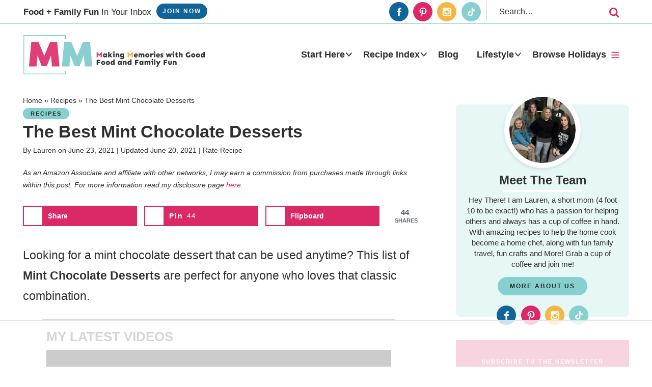

--- FILE ---
content_type: text/html
request_url: https://api.intentiq.com/profiles_engine/ProfilesEngineServlet?at=39&mi=10&dpi=936734067&pt=17&dpn=1&iiqidtype=2&iiqpcid=dace9d3d-e9c2-43a4-a6c4-829943abf865&iiqpciddate=1768551229396&pcid=133b7e96-6e2c-4e8c-9668-622a509f1dc9&idtype=3&gdpr=0&japs=false&jaesc=0&jafc=0&jaensc=0&jsver=0.33&testGroup=A&source=pbjs&ABTestingConfigurationSource=group&abtg=A&vrref=https%3A%2F%2Fwww.midgetmomma.com
body_size: 54
content:
{"abPercentage":97,"adt":1,"ct":2,"isOptedOut":false,"data":{"eids":[]},"dbsaved":"false","ls":true,"cttl":86400000,"abTestUuid":"g_1fc22b5a-ac38-4408-8da0-fdef27551cb3","tc":9,"sid":1312901132}

--- FILE ---
content_type: text/html; charset=utf-8
request_url: https://www.google.com/recaptcha/api2/aframe
body_size: 267
content:
<!DOCTYPE HTML><html><head><meta http-equiv="content-type" content="text/html; charset=UTF-8"></head><body><script nonce="Sxs8KD_bru0-I4tq9NpMCQ">/** Anti-fraud and anti-abuse applications only. See google.com/recaptcha */ try{var clients={'sodar':'https://pagead2.googlesyndication.com/pagead/sodar?'};window.addEventListener("message",function(a){try{if(a.source===window.parent){var b=JSON.parse(a.data);var c=clients[b['id']];if(c){var d=document.createElement('img');d.src=c+b['params']+'&rc='+(localStorage.getItem("rc::a")?sessionStorage.getItem("rc::b"):"");window.document.body.appendChild(d);sessionStorage.setItem("rc::e",parseInt(sessionStorage.getItem("rc::e")||0)+1);localStorage.setItem("rc::h",'1768551240612');}}}catch(b){}});window.parent.postMessage("_grecaptcha_ready", "*");}catch(b){}</script></body></html>

--- FILE ---
content_type: text/plain
request_url: https://rtb.openx.net/openrtbb/prebidjs
body_size: -226
content:
{"id":"ebcaaa3f-3d16-4923-8248-440afb31b038","nbr":0}

--- FILE ---
content_type: text/plain
request_url: https://rtb.openx.net/openrtbb/prebidjs
body_size: -226
content:
{"id":"97d2d5e6-bae2-42c7-8226-1ee08690f131","nbr":0}

--- FILE ---
content_type: text/plain
request_url: https://rtb.openx.net/openrtbb/prebidjs
body_size: -226
content:
{"id":"098af74e-07a3-41b2-8382-7fdaeb8a2f0d","nbr":0}

--- FILE ---
content_type: text/plain
request_url: https://rtb.openx.net/openrtbb/prebidjs
body_size: -226
content:
{"id":"977b6a01-5a6b-4078-8e3a-b66f007f3892","nbr":0}

--- FILE ---
content_type: text/plain
request_url: https://rtb.openx.net/openrtbb/prebidjs
body_size: -226
content:
{"id":"39bf922a-8b5b-46e5-964b-ab752beb2f08","nbr":0}

--- FILE ---
content_type: application/javascript; charset=UTF-8
request_url: https://www.midgetmomma.com/cdn-cgi/challenge-platform/scripts/jsd/main.js
body_size: 8921
content:
window._cf_chl_opt={AKGCx8:'b'};~function(x7,pY,pz,pj,pq,po,pM,x0,x1,x3){x7=b,function(H,A,xL,x6,x,k){for(xL={H:433,A:342,x:290,k:215,B:267,c:312,J:340,Z:324,P:253,s:311},x6=b,x=H();!![];)try{if(k=parseInt(x6(xL.H))/1*(parseInt(x6(xL.A))/2)+-parseInt(x6(xL.x))/3+parseInt(x6(xL.k))/4+parseInt(x6(xL.B))/5*(-parseInt(x6(xL.c))/6)+-parseInt(x6(xL.J))/7+-parseInt(x6(xL.Z))/8+parseInt(x6(xL.P))/9*(parseInt(x6(xL.s))/10),A===k)break;else x.push(x.shift())}catch(B){x.push(x.shift())}}(K,659070),pY=this||self,pz=pY[x7(216)],pj=null,pq=pV(),po={},po[x7(239)]='o',po[x7(222)]='s',po[x7(403)]='u',po[x7(281)]='z',po[x7(232)]='n',po[x7(228)]='I',po[x7(262)]='b',pM=po,pY[x7(287)]=function(H,A,x,B,kg,kR,kD,xE,J,P,s,C,E,N,T){if(kg={H:263,A:448,x:224,k:275,B:367,c:224,J:337,Z:256,P:434,s:337,n:256,d:366,m:414,C:425,E:269,N:317,T:334,G:243,f:264,Q:293,h:264},kR={H:303,A:425,x:279,k:374},kD={H:344,A:450,x:347,k:360},xE=x7,J={'mowAw':function(G,Q){return G+Q},'UnWuk':function(G,Q){return Q===G},'BYNiu':function(G,Q){return G(Q)},'hkMea':function(G,Q){return Q===G},'QJScc':function(G,Q){return G===Q},'gmcdj':function(G,Q){return G+Q},'yKVeq':function(G,Q,h){return G(Q,h)}},J[xE(kg.H)](null,A)||A===void 0)return B;for(P=J[xE(kg.A)](pi,A),H[xE(kg.x)][xE(kg.k)]&&(P=P[xE(kg.B)](H[xE(kg.c)][xE(kg.k)](A))),P=H[xE(kg.J)][xE(kg.Z)]&&H[xE(kg.P)]?H[xE(kg.s)][xE(kg.n)](new H[(xE(kg.P))](P)):function(G,xN,Q){for(xN=xE,G[xN(kR.H)](),Q=0;Q<G[xN(kR.A)];G[Q]===G[Q+1]?G[xN(kR.x)](J[xN(kR.k)](Q,1),1):Q+=1);return G}(P),s='nAsAaAb'.split('A'),s=s[xE(kg.d)][xE(kg.m)](s),C=0;C<P[xE(kg.C)];E=P[C],N=pU(H,A,E),s(N)?(T=J[xE(kg.E)]('s',N)&&!H[xE(kg.N)](A[E]),J[xE(kg.T)](xE(kg.G),x+E)?Z(J[xE(kg.f)](x,E),N):T||Z(x+E,A[E])):J[xE(kg.Q)](Z,J[xE(kg.h)](x,E),N),C++);return B;function Z(G,Q,xC){xC=b,Object[xC(kD.H)][xC(kD.A)][xC(kD.x)](B,Q)||(B[Q]=[]),B[Q][xC(kD.k)](G)}},x0=x7(265)[x7(351)](';'),x1=x0[x7(366)][x7(414)](x0),pY[x7(235)]=function(A,x,kj,xT,k,B,J,Z,P,s){for(kj={H:398,A:452,x:387,k:254,B:398,c:425,J:452,Z:387,P:306,s:360,n:237},xT=x7,k={},k[xT(kj.H)]=function(n,m){return n<m},k[xT(kj.A)]=function(n,m){return n===m},k[xT(kj.x)]=function(n,m){return m===n},B=k,J=Object[xT(kj.k)](x),Z=0;B[xT(kj.B)](Z,J[xT(kj.c)]);Z++)if(P=J[Z],B[xT(kj.J)]('f',P)&&(P='N'),A[P]){for(s=0;s<x[J[Z]][xT(kj.c)];B[xT(kj.Z)](-1,A[P][xT(kj.P)](x[J[Z]][s]))&&(x1(x[J[Z]][s])||A[P][xT(kj.s)]('o.'+x[J[Z]][s])),s++);}else A[P]=x[J[Z]][xT(kj.n)](function(n){return'o.'+n})},x3=function(rz,rY,rS,rO,rg,rR,rQ,rN,xw,A,x,k,B){return rz={H:386,A:378,x:211,k:443,B:261,c:304,J:384},rY={H:252,A:354,x:454,k:383,B:375,c:405,J:219,Z:291,P:375,s:295,n:319,d:373,m:280,C:330,E:360,N:295,T:322,G:219,f:375,Q:405,h:382,D:375,R:339,g:268,O:283,S:214,Y:363,z:360,j:363,W:375},rS={H:396,A:425},rO={H:392},rg={H:244,A:358,x:230,k:425,B:363,c:344,J:450,Z:347,P:344,s:344,n:450,d:347,m:427,C:392,E:385,N:419,T:360,G:250,f:373,Q:404,h:401,D:378,R:390,g:328,O:385,S:423,Y:360,z:280,j:424,W:250,L:360,F:280,I:375,e:250,y:444,l:375,a:447,V:450,X:347,o:416,M:372,v:392,U:291,i:358,K0:360,K1:318,K2:250,K3:360,K4:435,K5:348,K6:397,K7:260,K8:350,K9:426,KK:242,Kb:310,KH:360,KA:392,Kp:393,Kx:242,Kk:233,Kr:316,KB:274,Kc:375,KJ:255,KZ:405,KP:360,Ks:435,Kn:382,Kd:360,Km:373,KC:415,KE:212,KN:261,KT:392,Kt:276,Kw:248,KG:355,Kf:220,KQ:380,Kh:320,Ku:392,KD:327,KR:309,Kg:284,KO:286,KS:360,KY:375,Kz:435,Kj:214},rR={H:438},rQ={H:266},rN={H:345,A:300},xw=x7,A={'RxXEo':xw(rz.H),'GUDEl':function(c,J){return c(J)},'ZWraV':function(c,J){return c<<J},'SRDCM':function(c,J){return J|c},'fcHju':function(c,J){return J==c},'TWNcZ':function(c,J){return J==c},'FxcMF':function(c,J){return c<J},'rokSJ':function(c,J){return c>J},'QVDBk':function(c,J){return c<J},'eBJfU':function(c,J){return c-J},'EgJOo':function(c,J){return J&c},'hMXeN':function(c,J){return J==c},'FlIHy':function(c,J){return c-J},'AaZJO':xw(rz.A),'tczoP':function(c,J){return J==c},'tIdcs':function(c,J){return c<<J},'Utxev':function(c,J){return J==c},'vDwMq':function(c,J){return J!==c},'PuiTI':xw(rz.x),'EVOpS':function(c,J){return c>J},'OvLTx':function(c,J){return c<J},'XYGRE':function(c,J){return J|c},'ZgFtP':function(c,J){return c(J)},'grQfY':function(c,J){return J===c},'aeSrD':xw(rz.k),'rmqyY':function(c,J){return c|J},'uuITO':function(c,J){return c<<J},'ijtXz':function(c,J){return c>J},'gIchl':function(c,J){return c&J},'EiWUi':function(c,J){return c-J},'ubsse':function(c,J){return J==c},'CqvGJ':function(c,J){return c<<J},'cAQfb':function(c,J){return c&J},'xfzGx':function(c,J){return c-J},'CgZKW':function(c,J){return c-J},'UZsiw':xw(rz.B),'WqzcC':function(c,J){return c==J},'GieJJ':function(c,J,Z){return c(J,Z)},'NPFUf':function(c,J){return c(J)},'HRgcE':function(c,J){return c*J},'avNyt':function(c,J){return c!=J},'AkpXa':function(c,J){return J&c},'zoPwf':function(c,J){return J*c},'EeZkw':function(c,J){return c==J},'QihPD':function(c,J){return c!=J},'lMPPT':function(c,J){return c<J},'rcjPJ':function(c,J){return c-J}},x=String[xw(rz.c)],k={'h':function(c,rE,xG,J,Z){return rE={H:345,A:363},xG=xw,J={},J[xG(rN.H)]=xG(rN.A),Z=J,c==null?'':k.g(c,6,function(P,xf){return xf=xG,Z[xf(rE.H)][xf(rE.A)](P)})},'g':function(J,Z,P,ru,rT,xQ,s,C,E,N,T,G,Q,D,R,O,S,Y,z,j,W,V){if(ru={H:305},rT={H:280},xQ=xw,s={'temKN':A[xQ(rg.H)],'pdoYR':function(L,F,xh){return xh=xQ,A[xh(rT.H)](L,F)},'QqsBf':function(L,F){return L>F},'hdGOY':function(L,F){return F|L},'ycngo':function(L,F){return L-F},'GIzjb':function(L,F){return L<F},'kYFaX':function(L,F,xu){return xu=xQ,A[xu(rQ.H)](L,F)},'SGlqZ':function(L,F){return L>F},'wBGmt':function(L,F,xD){return xD=xQ,A[xD(ru.H)](L,F)},'ynilI':function(L,F){return F&L},'MzGgf':function(L,F,xR){return xR=xQ,A[xR(rR.H)](L,F)}},A[xQ(rg.A)](null,J))return'';for(E={},N={},T='',G=2,Q=3,D=2,R=[],O=0,S=0,Y=0;A[xQ(rg.x)](Y,J[xQ(rg.k)]);Y+=1)if(z=J[xQ(rg.B)](Y),Object[xQ(rg.c)][xQ(rg.J)][xQ(rg.Z)](E,z)||(E[z]=Q++,N[z]=!0),j=T+z,Object[xQ(rg.P)][xQ(rg.J)][xQ(rg.Z)](E,j))T=j;else{if(Object[xQ(rg.s)][xQ(rg.n)][xQ(rg.d)](N,T)){if(A[xQ(rg.m)](256,T[xQ(rg.C)](0))){for(C=0;A[xQ(rg.E)](C,D);O<<=1,S==A[xQ(rg.N)](Z,1)?(S=0,R[xQ(rg.T)](P(O)),O=0):S++,C++);for(W=T[xQ(rg.C)](0),C=0;8>C;O=O<<1|A[xQ(rg.G)](W,1),A[xQ(rg.f)](S,A[xQ(rg.Q)](Z,1))?(S=0,R[xQ(rg.T)](P(O)),O=0):S++,W>>=1,C++);}else if(A[xQ(rg.h)]!==xQ(rg.D))x[xQ(rg.R)](s[xQ(rg.g)],Y);else{for(W=1,C=0;A[xQ(rg.O)](C,D);O=O<<1|W,A[xQ(rg.S)](S,Z-1)?(S=0,R[xQ(rg.Y)](A[xQ(rg.z)](P,O)),O=0):S++,W=0,C++);for(W=T[xQ(rg.C)](0),C=0;16>C;O=A[xQ(rg.j)](O,1)|A[xQ(rg.W)](W,1),S==A[xQ(rg.N)](Z,1)?(S=0,R[xQ(rg.L)](A[xQ(rg.F)](P,O)),O=0):S++,W>>=1,C++);}G--,G==0&&(G=Math[xQ(rg.I)](2,D),D++),delete N[T]}else for(W=E[T],C=0;C<D;O=O<<1|A[xQ(rg.e)](W,1),Z-1==S?(S=0,R[xQ(rg.T)](P(O)),O=0):S++,W>>=1,C++);T=(G--,A[xQ(rg.y)](0,G)&&(G=Math[xQ(rg.l)](2,D),D++),E[j]=Q++,String(z))}if(A[xQ(rg.a)]('',T)){if(Object[xQ(rg.s)][xQ(rg.V)][xQ(rg.X)](N,T)){if(A[xQ(rg.o)]!==A[xQ(rg.o)])return;else{if(A[xQ(rg.M)](256,T[xQ(rg.v)](0))){for(C=0;A[xQ(rg.U)](C,D);O<<=1,A[xQ(rg.i)](S,Z-1)?(S=0,R[xQ(rg.K0)](P(O)),O=0):S++,C++);for(W=T[xQ(rg.C)](0),C=0;8>C;O=A[xQ(rg.K1)](O<<1,A[xQ(rg.K2)](W,1)),S==Z-1?(S=0,R[xQ(rg.K3)](A[xQ(rg.K4)](P,O)),O=0):S++,W>>=1,C++);}else if(A[xQ(rg.K5)](A[xQ(rg.K6)],xQ(rg.K7)))x(xQ(rg.K8)+Y[xQ(rg.K9)]);else{for(W=1,C=0;C<D;O=A[xQ(rg.KK)](A[xQ(rg.Kb)](O,1),W),S==A[xQ(rg.Q)](Z,1)?(S=0,R[xQ(rg.KH)](P(O)),O=0):S++,W=0,C++);for(W=T[xQ(rg.KA)](0),C=0;A[xQ(rg.Kp)](16,C);O=A[xQ(rg.Kx)](O<<1,A[xQ(rg.Kk)](W,1)),S==A[xQ(rg.Kr)](Z,1)?(S=0,R[xQ(rg.KH)](P(O)),O=0):S++,W>>=1,C++);}G--,A[xQ(rg.KB)](0,G)&&(G=Math[xQ(rg.Kc)](2,D),D++),delete N[T]}}else for(W=E[T],C=0;C<D;O=A[xQ(rg.KJ)](O,1)|A[xQ(rg.KZ)](W,1),Z-1==S?(S=0,R[xQ(rg.KP)](A[xQ(rg.Ks)](P,O)),O=0):S++,W>>=1,C++);G--,A[xQ(rg.S)](0,G)&&D++}for(W=2,C=0;A[xQ(rg.x)](C,D);O=O<<1.59|1&W,S==A[xQ(rg.Kn)](Z,1)?(S=0,R[xQ(rg.Kd)](P(O)),O=0):S++,W>>=1,C++);for(;;)if(O<<=1,A[xQ(rg.Km)](S,A[xQ(rg.KC)](Z,1))){if(A[xQ(rg.KE)]!==xQ(rg.KN)){if(256>KJ[xQ(rg.KT)](0)){for(bP=0;bs<bn;bm<<=1,bC==bE-1?(bN=0,bT[xQ(rg.Kd)](s[xQ(rg.Kt)](bt,bw)),bG=0):bf++,bd++);for(V=bQ[xQ(rg.v)](0),bh=0;s[xQ(rg.Kw)](8,bu);bR=s[xQ(rg.KG)](bg<<1,V&1.94),bO==s[xQ(rg.Kf)](bS,1)?(bY=0,bz[xQ(rg.KH)](bj(bW)),bL=0):bF++,V>>=1,bD++);}else{for(V=1,bI=0;s[xQ(rg.KQ)](be,by);ba=s[xQ(rg.KG)](s[xQ(rg.Kh)](bV,1),V),bX-1==bq?(bo=0,bM[xQ(rg.K3)](bv(bU)),bi=0):H0++,V=0,bl++);for(V=H1[xQ(rg.Ku)](0),H2=0;s[xQ(rg.KD)](16,H3);H5=s[xQ(rg.KR)](H6<<1.96,s[xQ(rg.Kg)](V,1)),s[xQ(rg.KO)](H7,H8-1)?(H9=0,HK[xQ(rg.KS)](Hb(HH)),HA=0):Hp++,V>>=1,H4++);}bp--,0==bx&&(bk=br[xQ(rg.KY)](2,bB),bc++),delete bJ[bZ]}else{R[xQ(rg.T)](A[xQ(rg.Kz)](P,O));break}}else S++;return R[xQ(rg.Kj)]('')},'j':function(c,xg){return xg=xw,A[xg(rS.H)](null,c)?'':c==''?null:k.i(c[xg(rS.A)],32768,function(J,xO){return xO=xg,c[xO(rO.H)](J)})},'i':function(J,Z,P,xS,s,C,E,N,T,G,Q,D,R,O,S,Y,j,z){if(xS=xw,xS(rY.H)===xS(rY.A))A[xS(rY.x)](S,B,s);else{for(s=[],C=4,E=4,N=3,T=[],D=A[xS(rY.k)](P,0),R=Z,O=1,G=0;3>G;s[G]=G,G+=1);for(S=0,Y=Math[xS(rY.B)](2,2),Q=1;Y!=Q;z=A[xS(rY.c)](D,R),R>>=1,0==R&&(R=Z,D=P(O++)),S|=A[xS(rY.J)](A[xS(rY.Z)](0,z)?1:0,Q),Q<<=1);switch(S){case 0:for(S=0,Y=Math[xS(rY.P)](2,8),Q=1;A[xS(rY.s)](Q,Y);z=A[xS(rY.n)](D,R),R>>=1,A[xS(rY.d)](0,R)&&(R=Z,D=A[xS(rY.m)](P,O++)),S|=(0<z?1:0)*Q,Q<<=1);j=x(S);break;case 1:for(S=0,Y=Math[xS(rY.P)](2,16),Q=1;Q!=Y;z=D&R,R>>=1,R==0&&(R=Z,D=P(O++)),S|=A[xS(rY.C)](0<z?1:0,Q),Q<<=1);j=x(S);break;case 2:return''}for(G=s[3]=j,T[xS(rY.E)](j);;){if(O>J)return'';for(S=0,Y=Math[xS(rY.B)](2,N),Q=1;A[xS(rY.N)](Q,Y);z=R&D,R>>=1,A[xS(rY.T)](0,R)&&(R=Z,D=P(O++)),S|=A[xS(rY.G)](0<z?1:0,Q),Q<<=1);switch(j=S){case 0:for(S=0,Y=Math[xS(rY.f)](2,8),Q=1;A[xS(rY.N)](Q,Y);z=A[xS(rY.Q)](D,R),R>>=1,R==0&&(R=Z,D=P(O++)),S|=(0<z?1:0)*Q,Q<<=1);s[E++]=x(S),j=A[xS(rY.h)](E,1),C--;break;case 1:for(S=0,Y=Math[xS(rY.D)](2,16),Q=1;A[xS(rY.R)](Q,Y);z=D&R,R>>=1,0==R&&(R=Z,D=P(O++)),S|=(A[xS(rY.g)](0,z)?1:0)*Q,Q<<=1);s[E++]=x(S),j=A[xS(rY.O)](E,1),C--;break;case 2:return T[xS(rY.S)]('')}if(C==0&&(C=Math[xS(rY.B)](2,N),N++),s[j])j=s[j];else if(j===E)j=G+G[xS(rY.Y)](0);else return null;T[xS(rY.z)](j),s[E++]=G+j[xS(rY.j)](0),C--,G=j,C==0&&(C=Math[xS(rY.W)](2,N),N++)}}}},B={},B[xw(rz.J)]=k.h,B}(),x4();function pU(A,x,k,kN,xd,B,J,Z,P){J=(kN={H:210,A:300,x:251,k:239,B:408,c:359,J:388,Z:377,P:408,s:210,n:363,d:353,m:299,C:299,E:337,N:349,T:353},xd=x7,B={},B[xd(kN.H)]=xd(kN.A),B[xd(kN.x)]=xd(kN.k),B[xd(kN.B)]=xd(kN.c),B[xd(kN.J)]=function(s,n){return n===s},B[xd(kN.Z)]=function(s,n){return n===s},B);try{Z=x[k]}catch(s){return'i'}if(Z==null)return void 0===Z?'u':'x';if(J[xd(kN.x)]==typeof Z){if(J[xd(kN.P)]!==J[xd(kN.P)])return J[xd(kN.s)][xd(kN.n)](A);else try{if(xd(kN.d)==typeof Z[xd(kN.m)])return Z[xd(kN.C)](function(){}),'p'}catch(m){}}return A[xd(kN.E)][xd(kN.N)](Z)?'a':J[xd(kN.J)](Z,A[xd(kN.E)])?'D':J[xd(kN.Z)](!0,Z)?'T':Z===!1?'F':(P=typeof Z,xd(kN.T)==P?pv(A,Z)?'N':'f':pM[P]||'?')}function pi(H,kT,xm,A){for(kT={H:367,A:254,x:296},xm=x7,A=[];H!==null;A=A[xm(kT.H)](Object[xm(kT.A)](H)),H=Object[xm(kT.x)](H));return A}function x2(kL,xt,x,k,B,c,J,Z){x=(kL={H:391,A:402,x:356,k:439,B:301,c:409,J:325,Z:238,P:294,s:225,n:333,d:420,m:418,C:217},xt=x7,{'Vowya':function(P,s,n,d,m){return P(s,n,d,m)},'wEgOL':xt(kL.H)});try{return k=pz[xt(kL.A)](xt(kL.x)),k[xt(kL.k)]=xt(kL.B),k[xt(kL.c)]='-1',pz[xt(kL.J)][xt(kL.Z)](k),B=k[xt(kL.P)],c={},c=x[xt(kL.s)](pRIb1,B,B,'',c),c=x[xt(kL.s)](pRIb1,B,B[xt(kL.n)]||B[xt(kL.d)],'n.',c),c=pRIb1(B,k[x[xt(kL.m)]],'d.',c),pz[xt(kL.J)][xt(kL.C)](k),J={},J.r=c,J.e=null,J}catch(P){return Z={},Z.r={},Z.e=P,Z}}function K(rX){return rX='random,send,catch,Hf6FNV3rZ74TbJOvkP+0L-zRAdhUiGjpM9aqIXn8seEBCgDxcm2KSW$y1uY5wtolQ,display: none,href,sort,fromCharCode,SRDCM,indexOf,OwgGa,tThOH,wBGmt,uuITO,10elvDtn,107178pQVfun,AKGCx8,randomUUID,EMXbe,EiWUi,isNaN,XYGRE,AkpXa,kYFaX,CnwA5,EeZkw,readyState,8591552faUBfR,body,open,SGlqZ,temKN,oRvep,zoPwf,uUxEQ,onload,clientInformation,QJScc,_cf_chl_opt,2|4|3|1|0,Array,event,QihPD,4487805taoyPo,SFewq,490454QrbrVZ,detail,prototype,eUBnH,chctx,call,grQfY,isArray,http-code:,split,/invisible/jsd,function,sxWHi,hdGOY,iframe,XbeuY,TWNcZ,LHuZL,push,gsjOa,dldxK,charAt,vzvSR,ontimeout,includes,concat,iCYWf,NFuwZ,/b/ov1/0.50231086991517:1768547378:fYO-aJCFlMG-M6Ex4F5xWW13-s1fs8k5O59UQo51zFk/,NSIFq,EVOpS,hMXeN,mowAw,pow,AdeF3,LEqjA,pCFaP,LoDuo,GIzjb,postMessage,xfzGx,NPFUf,igPkF,QVDBk,DOMContentLoaded,RuNhJ,siymd,POST,addEventListener,contentDocument,charCodeAt,ijtXz,VrDxs,onreadystatechange,WqzcC,aeSrD,zCAGP,api,/jsd/oneshot/d251aa49a8a3/0.50231086991517:1768547378:fYO-aJCFlMG-M6Ex4F5xWW13-s1fs8k5O59UQo51zFk/,AaZJO,createElement,undefined,FlIHy,cAQfb,timeout,stringify,tnYmE,tabIndex,mGqLJ,RIPGs,kCATS,MAkGE,bind,CgZKW,PuiTI,XMLHttpRequest,wEgOL,eBJfU,navigator,xhr-error,success,tczoP,tIdcs,length,status,rokSJ,OlmCi,sid,ZDHbt,floor,toString,2zVaHei,Set,ZgFtP,UpsXA,log,fcHju,style,SSTpq3,Function,PmQdv,scGLR,Utxev,/cdn-cgi/challenge-platform/h/,XotBq,vDwMq,BYNiu,error,hasOwnProperty,kiUHD,hXqGc,xfuHp,GieJJ,rYgbL,__CF$cv$params,KvKwu,JBxy9,4|0|7|5|3|1|2|6,[native code],euqyl,hQGNz,NatSH,UZsiw,EAFrp,join,1626752oKwsPO,document,removeChild,source,HRgcE,ycngo,cRgSE,string,pkLOA2,Object,Vowya,XuDzv,xBdND,bigint,OfHtN,FxcMF,loading,number,gIchl,keDXe,rxvNi8,KhouE,map,appendChild,object,1|2|5|3|7|0|6|4,qOyQO,rmqyY,d.cookie,RxXEo,parent,error on cf_chl_props,aUjz8,QqsBf,location,EgJOo,SZKAW,TJdgw,26578323PEUnGf,keys,CqvGJ,from,now,errorInfoObject,cloudflare-invisible,FUBsU,MBbsj,boolean,UnWuk,gmcdj,_cf_chl_opt;JJgc4;PJAn2;kJOnV9;IWJi4;OHeaY1;DqMg0;FKmRv9;LpvFx1;cAdz2;PqBHf2;nFZCC5;ddwW5;pRIb1;rxvNi8;RrrrA2;erHi9,ZWraV,185piryPe,lMPPT,hkMea,RRkWl,jyiDj,jsd,LRmiB4,ubsse,getOwnPropertyNames,pdoYR,fXbxr,SaHlc,splice,GUDEl,symbol,onerror,rcjPJ,ynilI,TYlZ6,MzGgf,pRIb1,NcvSW,TLsgk,2445687DuzVCD,OvLTx,qRtOn,yKVeq,contentWindow,avNyt,getPrototypeOf'.split(','),K=function(){return rX},K()}function pL(xV,xK,A,x,k,B,c,J){for(xV={H:446,A:336,x:351,k:232,B:456},xK=x7,A={},A[xK(xV.H)]=function(Z,P){return Z<P},x=A,k=xK(xV.A)[xK(xV.x)]('|'),B=0;!![];){switch(k[B++]){case'0':return J;case'1':if(typeof J!==xK(xV.k)||x[xK(xV.H)](J,30))return null;continue;case'2':c=pY[xK(xV.B)];continue;case'3':J=c.i;continue;case'4':if(!c)return null;continue}break}}function pV(kc,xP){return kc={H:314,A:314},xP=x7,crypto&&crypto[xP(kc.H)]?crypto[xP(kc.A)]():''}function pF(xX,xb,A,x){return xX={H:307},xb=x7,A={},A[xb(xX.H)]=function(k,B){return B!==k},x=A,x[xb(xX.H)](pL(),null)}function pW(H,xl,xy,x8,A,x){xl={H:362,A:246},xy={H:353,A:412,x:442},x8=x7,A={'kCATS':function(k,B){return k(B)},'PmQdv':function(k){return k()},'dldxK':function(k){return k()}},x=A[x8(xl.H)](x2),pa(x.r,function(k,x9){x9=x8,typeof H===x9(xy.H)&&A[x9(xy.A)](H,k),A[x9(xy.x)](pI)}),x.e&&pX(x8(xl.A),x.e)}function pa(H,A,kB,kr,kk,kH,xr,x,k,B,c){kB={H:411,A:329,x:445,k:456,B:437,c:335,J:417,Z:326,P:389,s:361,n:315,d:335,m:313,C:400,E:399,N:406,T:365,G:332,f:282,Q:249,h:302,D:298,R:384,g:407},kr={H:394,A:421},kk={H:292,A:426,x:410,k:411,B:229,c:422,J:329,Z:241,P:413,s:350,n:395},kH={H:406},xr=x7,x={'qRtOn':function(J,Z){return J>=Z},'mGqLJ':function(J,Z){return Z===J},'OfHtN':xr(kB.H),'qOyQO':xr(kB.A),'MAkGE':function(J,Z){return J+Z},'VrDxs':function(J,Z){return J(Z)},'gsjOa':function(J,Z){return J+Z},'EMXbe':xr(kB.x)},k=pY[xr(kB.k)],console[xr(kB.B)](pY[xr(kB.c)]),B=new pY[(xr(kB.J))](),B[xr(kB.Z)](xr(kB.P),x[xr(kB.s)](x[xr(kB.n)],pY[xr(kB.d)][xr(kB.m)])+xr(kB.C)+k.r),k[xr(kB.E)]&&(B[xr(kB.N)]=5e3,B[xr(kB.T)]=function(xB){xB=xr,A(xB(kH.H))}),B[xr(kB.G)]=function(kx,xc,J,s){if(kx={H:323,A:231,x:395,k:457},xc=xr,J={'KvKwu':function(Z){return Z()}},x[xc(kk.H)](B[xc(kk.A)],200)&&B[xc(kk.A)]<300){if(x[xc(kk.x)](xc(kk.k),x[xc(kk.B)]))A(xc(kk.c));else return A()!==null}else xc(kk.J)===x[xc(kk.Z)]?A(x[xc(kk.P)](xc(kk.s),B[xc(kk.A)])):(s=c[xc(kk.n)]||function(){},J[xc(kk.n)]=function(xJ){xJ=xc,s(),s[xJ(kx.H)]!==xJ(kx.A)&&(C[xJ(kx.x)]=s,J[xJ(kx.k)](E))})},B[xr(kB.f)]=function(xZ){xZ=xr,x[xZ(kr.H)](A,xZ(kr.A))},c={'t':py(),'lhr':pz[xr(kB.Q)]&&pz[xr(kB.Q)][xr(kB.h)]?pz[xr(kB.Q)][xr(kB.h)]:'','api':k[xr(kB.E)]?!![]:![],'c':pF(),'payload':H},B[xr(kB.D)](x3[xr(kB.R)](JSON[xr(kB.g)](c)))}function pI(xi,xU,xH,H,A){if(xi={H:455,A:236},xU={H:278},xH=x7,H={'SaHlc':function(x){return x()},'rYgbL':function(x){return x()},'KhouE':function(k,B){return k===B}},A=H[xH(xi.H)](pL),H[xH(xi.A)](A,null))return;pj=(pj&&clearTimeout(pj),setTimeout(function(xA){xA=xH,H[xA(xU.H)](pW)},1e3*A))}function pv(A,x,kd,xn,k,B){return kd={H:271,A:221,x:441,k:221,B:344,c:432,J:347,Z:306,P:208},xn=x7,k={},k[xn(kd.H)]=function(c,J){return c instanceof J},k[xn(kd.A)]=function(c,J){return c<J},B=k,B[xn(kd.H)](x,A[xn(kd.x)])&&B[xn(kd.k)](0,A[xn(kd.x)][xn(kd.B)][xn(kd.c)][xn(kd.J)](x)[xn(kd.Z)](xn(kd.P)))}function b(H,A,p,x){return H=H-206,p=K(),x=p[H],x}function pl(k6,xk,H,A,x,k){if(k6={H:357,A:368,x:431,k:257,B:288,c:451,J:453,Z:430},xk=x7,H={'ZDHbt':function(B,c){return B(c)},'iCYWf':function(B){return B()},'NcvSW':function(B,c){return B>c},'xfuHp':xk(k6.H)},A=3600,x=H[xk(k6.A)](py),k=Math[xk(k6.x)](Date[xk(k6.k)]()/1e3),H[xk(k6.B)](k-x,A)){if(xk(k6.c)===H[xk(k6.J)])H[xk(k6.Z)](x,k);else return![]}return!![]}function py(k2,xx,H){return k2={H:456,A:431},xx=x7,H=pY[xx(k2.H)],Math[xx(k2.A)](+atob(H.t))}function pe(A,k1,xp,x,k){return k1={H:277,A:297},xp=x7,x={},x[xp(k1.H)]=function(B,c){return B<c},k=x,k[xp(k1.H)](Math[xp(k1.A)](),A)}function x4(re,rI,rW,xY,H,A,x,k,B){if(re={H:209,A:231,x:386,k:456,B:323,c:364,J:341,Z:390,P:289,s:395},rI={H:323,A:364,x:395},rW={H:213,A:209,x:218,k:259,B:429,c:338,J:449,Z:343,P:245,s:381},xY=x7,H={'EAFrp':xY(re.H),'vzvSR':xY(re.A),'SFewq':function(c){return c()},'TLsgk':xY(re.x)},A=pY[xY(re.k)],!A)return;if(!pl())return;(x=![],k=function(){if(!x){if(x=!![],!pl())return;pW(function(c,xz,Z){(xz=b,H[xz(rW.H)]!==xz(rW.A))?(Z={},Z[xz(rW.x)]=xz(rW.k),Z[xz(rW.B)]=B.r,Z[xz(rW.c)]=xz(rW.J),Z[xz(rW.Z)]=c,k[xz(rW.P)][xz(rW.s)](Z,'*')):x5(A,c)})}},pz[xY(re.B)]!==H[xY(re.c)])?H[xY(re.J)](k):pY[xY(re.Z)]?pz[xY(re.Z)](H[xY(re.P)],k):(B=pz[xY(re.s)]||function(){},pz[xY(re.s)]=function(xj){xj=xY,B(),pz[xj(rI.H)]!==H[xj(rI.A)]&&(pz[xj(rI.x)]=B,k())})}function pX(B,c,kP,xs,J,Z,P,s,n,d,m,C,E,N,T,G){if(kP={H:379,A:270,x:272,k:376,B:285,c:207,J:351,Z:445,P:335,s:313,n:370,d:352,m:365,C:321,E:335,N:440,T:335,G:273,f:273,Q:223,h:247,D:206,R:406,g:456,O:326,S:389,Y:258,z:346,j:218,W:270,L:298,F:384,I:417},xs=x7,J={},J[xs(kP.H)]=function(f,Q){return f+Q},J[xs(kP.A)]=xs(kP.x),Z=J,!pe(0))return![];s=(P={},P[xs(kP.k)]=B,P[xs(kP.B)]=c,P);try{for(n=xs(kP.c)[xs(kP.J)]('|'),d=0;!![];){switch(n[d++]){case'0':m=Z[xs(kP.H)](xs(kP.Z)+pY[xs(kP.P)][xs(kP.s)],xs(kP.n))+N.r+xs(kP.d);continue;case'1':G[xs(kP.m)]=function(){};continue;case'2':E=(C={},C[xs(kP.C)]=pY[xs(kP.E)][xs(kP.C)],C[xs(kP.N)]=pY[xs(kP.T)][xs(kP.N)],C[xs(kP.G)]=pY[xs(kP.T)][xs(kP.f)],C[xs(kP.Q)]=pY[xs(kP.E)][xs(kP.h)],C[xs(kP.D)]=pq,C);continue;case'3':G[xs(kP.R)]=2500;continue;case'4':N=pY[xs(kP.g)];continue;case'5':G[xs(kP.O)](xs(kP.S),m);continue;case'6':T={},T[xs(kP.Y)]=s,T[xs(kP.z)]=E,T[xs(kP.j)]=Z[xs(kP.W)],G[xs(kP.L)](x3[xs(kP.F)](T));continue;case'7':G=new pY[(xs(kP.I))]();continue}break}}catch(f){}}function x5(k,B,rq,xW,c,J,Z,P,n,d,m,C,E,N,T,G){if(rq={H:331,A:226,x:389,k:308,B:272,c:436,J:369,Z:422,P:371,s:259,n:227,d:234,m:428,C:399,E:369,N:218,T:371,G:429,f:338,Q:369,h:245,D:381,R:234,g:428,O:259,S:338,Y:449,z:343,j:381,W:240,L:351,F:365,I:456,e:331,y:445,l:335,a:313,V:370,X:352,o:326,M:226,v:258,U:346,i:298,K0:384,K1:417,K2:321,K3:335,K4:321,K5:440,K6:440,K7:273,K8:335,K9:273,KK:223,Kb:335,KH:247,KA:206,Kp:406},xW=x7,c={},c[xW(rq.H)]=function(s,n){return s+n},c[xW(rq.A)]=xW(rq.x),c[xW(rq.k)]=xW(rq.B),c[xW(rq.c)]=function(s,n){return n===s},c[xW(rq.J)]=xW(rq.Z),c[xW(rq.P)]=xW(rq.s),c[xW(rq.n)]=function(s,n){return n===s},c[xW(rq.d)]=xW(rq.m),J=c,!k[xW(rq.C)])return;if(J[xW(rq.c)](B,J[xW(rq.E)]))Z={},Z[xW(rq.N)]=J[xW(rq.T)],Z[xW(rq.G)]=k.r,Z[xW(rq.f)]=J[xW(rq.Q)],pY[xW(rq.h)][xW(rq.D)](Z,'*');else if(J[xW(rq.n)](J[xW(rq.R)],xW(rq.g)))P={},P[xW(rq.N)]=xW(rq.O),P[xW(rq.G)]=k.r,P[xW(rq.S)]=xW(rq.Y),P[xW(rq.z)]=B,pY[xW(rq.h)][xW(rq.j)](P,'*');else for(n=xW(rq.W)[xW(rq.L)]('|'),d=0;!![];){switch(n[d++]){case'0':N[xW(rq.F)]=function(){};continue;case'1':m=n[xW(rq.I)];continue;case'2':C=J[xW(rq.e)](xW(rq.y)+d[xW(rq.l)][xW(rq.a)]+xW(rq.V),m.r)+xW(rq.X);continue;case'3':N[xW(rq.o)](J[xW(rq.M)],C);continue;case'4':E={},E[xW(rq.v)]=Q,E[xW(rq.U)]=G,E[xW(rq.N)]=J[xW(rq.k)],N[xW(rq.i)](f[xW(rq.K0)](E));continue;case'5':N=new m[(xW(rq.K1))]();continue;case'6':G=(T={},T[xW(rq.K2)]=C[xW(rq.K3)][xW(rq.K4)],T[xW(rq.K5)]=E[xW(rq.l)][xW(rq.K6)],T[xW(rq.K7)]=N[xW(rq.K8)][xW(rq.K9)],T[xW(rq.KK)]=T[xW(rq.Kb)][xW(rq.KH)],T[xW(rq.KA)]=G,T);continue;case'7':N[xW(rq.Kp)]=2500;continue}break}}}()

--- FILE ---
content_type: text/plain
request_url: https://rtb.openx.net/openrtbb/prebidjs
body_size: -84
content:
{"id":"616425d8-7749-4eb6-bb03-f479dd333671","nbr":0}

--- FILE ---
content_type: text/plain
request_url: https://rtb.openx.net/openrtbb/prebidjs
body_size: -226
content:
{"id":"bb0d7659-5842-4036-a6fc-c241df6b94c5","nbr":0}

--- FILE ---
content_type: text/plain
request_url: https://rtb.openx.net/openrtbb/prebidjs
body_size: -226
content:
{"id":"07c77237-8b21-44ad-b742-506614b300e8","nbr":0}

--- FILE ---
content_type: text/plain
request_url: https://rtb.openx.net/openrtbb/prebidjs
body_size: -226
content:
{"id":"2cb83abe-ec3a-4a2b-95d4-a9d1cbf72952","nbr":0}

--- FILE ---
content_type: text/plain; charset=UTF-8
request_url: https://at.teads.tv/fpc?analytics_tag_id=PUB_17002&tfpvi=&gdpr_consent=&gdpr_status=22&gdpr_reason=220&ccpa_consent=&sv=prebid-v1
body_size: 56
content:
ZDQyNjFlNzQtYzI1ZC00Zjg4LTlkZjAtNTcxNWZlNGZiNDAzIy04LTU=

--- FILE ---
content_type: text/plain
request_url: https://rtb.openx.net/openrtbb/prebidjs
body_size: -226
content:
{"id":"0481ff53-6e0b-4eed-919b-6a3423e20fc1","nbr":0}

--- FILE ---
content_type: text/plain; charset=utf-8
request_url: https://ads.adthrive.com/http-api/cv2
body_size: 3637
content:
{"om":["05sfwlfr","0b0m8l4f","0nkew1d9","1","10011/3b4b6b88bd3ac925e26c33fe3d42d63d","10011/6d6f4081f445bfe6dd30563fe3476ab4","10011/efc99049dcc15a0f34e9975839274659","10310289136970_462613276","10310289136970_462615644","10310289136970_462615833","10310289136970_579599725","10310289136970_593674671","10310289136970_594352012","10877374","11896988","12010088","12123650","12142259","124682_599","124684_142","124843_8","124844_19","124848_7","13pxfz2p","14xoyqyz","1ekh5tp4","201500252","202d4qe7","2249:650628516","2249:650628523","2307:0hly8ynw","2307:3o9hdib5","2307:3q6ynnxu","2307:3v2n6fcp","2307:64x7dtvi","2307:6u4glzf8","2307:9nex8xyd","2307:g80wmwcu","2307:ge4000vb","2307:gi2ao982","2307:qb8hi5il","2307:s4s41bit","2307:u5zlepic","2307:u7p1kjgp","2307:vntg5tj3","2307:vtwgy72c","2307:xbw1u79v","2307:y6s0p94l","2307:zyycin2s","23786238","2409_15064_70_85807320","2409_25495_176_CR52092918","2409_25495_176_CR52092919","2409_25495_176_CR52092920","2409_25495_176_CR52092921","2409_25495_176_CR52092922","2409_25495_176_CR52092923","2409_25495_176_CR52092957","2409_25495_176_CR52092959","2409_25495_176_CR52150651","2409_25495_176_CR52153848","2409_25495_176_CR52153849","2409_25495_176_CR52175340","2409_25495_176_CR52178314","2409_25495_176_CR52178315","2409_25495_176_CR52178316","2409_25495_176_CR52186411","242408891","25048614","25_53v6aquw","25_sgaw7i5o","25_yi6qlg3p","25_ztlksnbe","2676:85807294","2676:85807326","2760:176_CR52092920","2760:176_CR52092923","2760:176_CR52092956","2760:176_CR52150651","2760:176_CR52153848","2760:176_CR52175340","2760:176_CR52178315","2760:176_CR52178316","2760:176_CR52186411","2760:176_CR52186412","27s3hbtl","29414696","3018/8152a3d9af4ee73837beae3ba50e2c38","32735354","33603859","33608759","3490:CR52092918","3490:CR52092921","3490:CR52092923","3490:CR52175339","3490:CR52175340","3490:CR52178314","3490:CR52178315","3490:CR52178316","3490:CR52186411","3490:CR52212685","3490:CR52212687","3490:CR52212688","3658_15078_cuudl2xr","3658_18008_g80wmwcu","3658_203382_auyahd87","3658_203382_vtri9xns","3658_229286_vf0dq19q","3702_139777_24765460","3702_139777_24765466","3702_139777_24765477","3702_139777_24765483","3702_139777_24765499","3702_139777_24765531","3702_139777_24765534","3702_139777_24765537","3702_139777_24765544","3702_139777_24765546","3702_139777_24765548","381513943572","3LMBEkP-wis","3k7yez81","3o9hdib5","3v2n6fcp","409_192565","409_216326","409_216366","409_216384","409_216396","409_216402","409_216406","409_216416","409_220149","409_220332","409_220336","409_223599","409_225980","409_225982","409_225983","409_225987","409_225988","409_226321","409_226322","409_226324","409_226336","409_226362","409_226364","409_227223","409_227224","409_227226","409_227227","409_228054","409_228055","409_228065","409_228077","409_228087","409_228354","409_228362","409_231797","409_231798","43041764","44629254","47869802","481703827","485027845327","4cepw60l","4l8wnsbf","4qxmmgd2","52136743","52136747","52861531","52bh8xmf","5316_139700_44d12f53-720c-4d77-aa3f-2c657f68dcfa","5316_139700_4d1cd346-a76c-4afb-b622-5399a9f93e76","5316_139700_e57da5d6-bc41-40d9-9688-87a11ae6ec85","53v6aquw","54779847","54779856","5510:sagk476t","5563_66529_OAIP.42b6cf446e6e28a6feded14340c6b528","55726028","55726194","557_409_220139","557_409_220334","557_409_220336","557_409_220343","557_409_220344","557_409_220353","557_409_220362","557_409_223599","557_409_225988","557_409_225992","557_409_228054","557_409_228055","557_409_228059","557_409_228073","557_409_228087","557_409_228354","557_409_228363","558_93_77gj3an4","558_93_qb8hi5il","558_93_tjhavble","5626560399","56555386","56632509","56635908","5726507825","591479593169335911","593674671","59873208","59873214","59873223","59873228","5gc3dsqf","5mh8a4a2","60505853","618980679","619089559","61916211","61916223","61916225","61932920","61932925","61932933","61932957","6226505231","6226530649","6250_66552_T26312052","627309159","628015148","628086965","628223277","628360579","628360582","628444259","628444262","628444349","628444433","628444439","628456307","628456382","628456403","628622163","628622169","628622175","628622178","628622241","628622244","628622247","628622250","628683371","628687043","628687157","628687460","628687463","628803013","628841673","629009180","629167998","629168001","629168010","629168565","629171196","629171202","62946745","63barbg1","673375558002","680_99480_698281310","680_99480_700109379","680_99480_700109389","680_99480_700109391","680_99480_700109393","680_99480_700109399","683692339","683738007","683738706","684137347","684141613","684492634","684493019","684781858","694906156","694912939","696314600","699813340","6mrds7pc","6wbm92qr","700109383","700109389","700109399","700737441","702759627","702838408","705524420","705571336","7732580","8152859","8152879","8161137","83443027","83443036","83443045","84578111","84578143","84578144","85444701","85445175","85445193","85809005","85809016","85809022","85809046","86621356","86621416","8orkh93v","8vi8czrq","9057/0328842c8f1d017570ede5c97267f40d","9057/211d1f0fa71d1a58cabee51f2180e38f","93_6u4glzf8","9rqgwgyb","9vykgux1","a0oxacu8","a55fh6ja","auyahd87","axa2hq5l","b3sqze11","bmp4lbzm","bpecuyjx","bpwmigtk","bwrjdgxj","c1hsjx06","co17kfxk","cqant14y","cr-96xuyi3ru8rm","cr-96xuyi4vu8rm","cr-96xuyi5yu8rm","cr-98q00h3vu9xg","cr-9hxzbqc08jrgv2","cr-dfsz3h5wu7tmu","cr-f6puwm2w27tf1","cr-h6q46o706lrgv2","cr-oeppi9bju9vd","cr-okttwdu0u9vd","cr-tmr0ohinuatj","cr-wm8psj6gu9vd","cymho2zs","d8ijy7f2","daw00eve","dif1fgsg","fmbxvfw0","g749lgab","g80wmwcu","gb15fest","ge4000vb","gi2ao982","gnalgf6a","gr2aoieq","h4x8d2p8","hf9btnbz","hqz7anxg","hxb6eohg","hzonbdnu","i2aglcoy","i90isgt0","icajkkn0","imu4u2yg","iyh157iz","j33prfbe","j39smngx","jd035jgw","jf0p7mje","jr169syq","kecbwzbd","kz8629zd","ldv3iy6n","llejctn7","m3rl0p17","mg96m6xw","mohri2dm","mrxgofeg","mtsc0nih","nn71e0z5","nrs1hc5n","nv0uqrqm","nv5uhf1y","ozdii3rw","piwneqqj","pm9dmfkk","pte4wl23","pzgd3hum","q7tzkqp6","qb8hi5il","qqvgscdx","qxyyieje","r0jcphuw","r4slj7p5","rmenh8cz","rmrep4nh","rnvjtx7r","rrlikvt1","s3v8ap1f","s4s41bit","s5fkxzb8","sagk476t","ti0s3bz3","tjdlqflr","tjhavble","u2x4z0j8","u30fsj32","u5zlepic","u7p1kjgp","urut9okb","vf0dq19q","vntg5tj3","vtri9xns","vtwgy72c","w1ws81sy","wn2a3vit","wpkv7ngm","wt0wmo2s","wt2980wmo2s","wu5qr81l","x9yz5t0i","xbw1u79v","xies7jcx","xtxa8s2d","xz9ajlkq","yn9en1xv","z2zvrgyz","zn3r9acx","zobh5nop","zw6jpag6","7979132","7979135"],"pmp":[],"adomains":["1md.org","a4g.com","about.bugmd.com","acelauncher.com","adameve.com","adelion.com","adp3.net","advenuedsp.com","aibidauction.com","aibidsrv.com","akusoli.com","allofmpls.org","arkeero.net","ato.mx","avazutracking.net","avid-ad-server.com","avid-adserver.com","avidadserver.com","aztracking.net","bc-sys.com","bcc-ads.com","bidderrtb.com","bidscube.com","bizzclick.com","bkserving.com","bksn.se","brightmountainads.com","bucksense.io","bugmd.com","ca.iqos.com","capitaloneshopping.com","cdn.dsptr.com","clarifion.com","clean.peebuster.com","cotosen.com","cs.money","cwkuki.com","dallasnews.com","dcntr-ads.com","decenterads.com","derila-ergo.com","dhgate.com","dhs.gov","digitaladsystems.com","displate.com","doyour.bid","dspbox.io","envisionx.co","ezmob.com","fla-keys.com","fmlabsonline.com","g123.jp","g2trk.com","gadgetslaboratory.com","gadmobe.com","getbugmd.com","goodtoknowthis.com","gov.il","grosvenorcasinos.com","guard.io","hero-wars.com","holts.com","howto5.io","http://bookstofilm.com/","http://countingmypennies.com/","http://fabpop.net/","http://folkaly.com/","http://gameswaka.com/","http://gowdr.com/","http://gratefulfinance.com/","http://outliermodel.com/","http://profitor.com/","http://tenfactorialrocks.com/","http://vovviral.com/","https://instantbuzz.net/","https://www.royalcaribbean.com/","ice.gov","imprdom.com","justanswer.com","liverrenew.com","longhornsnuff.com","lovehoney.com","lowerjointpain.com","lymphsystemsupport.com","meccabingo.com","media-servers.net","medimops.de","miniretornaveis.com","mobuppsrtb.com","motionspots.com","mygrizzly.com","myiq.com","myrocky.ca","national-lottery.co.uk","nbliver360.com","ndc.ajillionmax.com","nibblr-ai.com","niutux.com","nordicspirit.co.uk","notify.nuviad.com","notify.oxonux.com","own-imp.vrtzads.com","paperela.com","parasiterelief.com","peta.org","pfm.ninja","pixel.metanetwork.mobi","pixel.valo.ai","plannedparenthood.org","plf1.net","plt7.com","pltfrm.click","printwithwave.co","privacymodeweb.com","rangeusa.com","readywind.com","reklambids.com","ri.psdwc.com","royalcaribbean.com","royalcaribbean.com.au","rtb-adeclipse.io","rtb-direct.com","rtb.adx1.com","rtb.kds.media","rtb.reklambid.com","rtb.reklamdsp.com","rtb.rklmstr.com","rtbadtrading.com","rtbsbengine.com","rtbtradein.com","saba.com.mx","safevirus.info","securevid.co","seedtag.com","servedby.revive-adserver.net","shift.com","simple.life","smrt-view.com","swissklip.com","taboola.com","tel-aviv.gov.il","temu.com","theoceanac.com","track-bid.com","trackingintegral.com","trading-rtbg.com","trkbid.com","truthfinder.com","unoadsrv.com","usconcealedcarry.com","uuidksinc.net","vabilitytech.com","vashoot.com","vegogarden.com","viewtemplates.com","votervoice.net","vuse.com","waardex.com","wapstart.ru","wdc.go2trk.com","weareplannedparenthood.org","webtradingspot.com","www.royalcaribbean.com","xapads.com","xiaflex.com","yourchamilia.com"]}

--- FILE ---
content_type: text/plain
request_url: https://rtb.openx.net/openrtbb/prebidjs
body_size: -226
content:
{"id":"793aa74e-9345-4db1-ac3e-71f676312f9b","nbr":0}

--- FILE ---
content_type: text/plain
request_url: https://rtb.openx.net/openrtbb/prebidjs
body_size: -226
content:
{"id":"50001895-c621-4b45-a5ac-cce3798933d3","nbr":0}